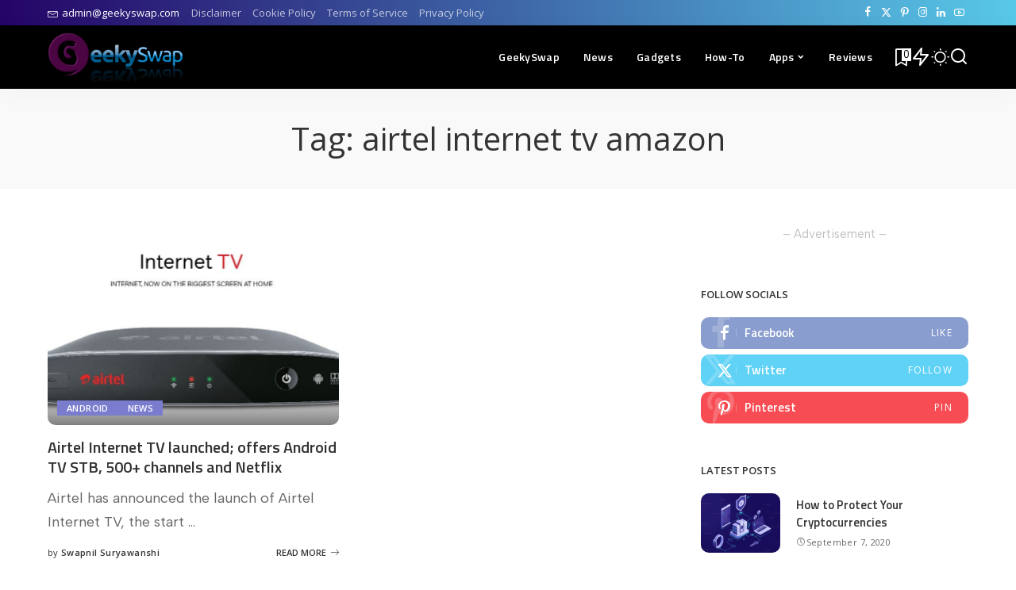

--- FILE ---
content_type: text/html; charset=UTF-8
request_url: https://geekyswap.com/tag/airtel-internet-tv-amazon/
body_size: 14563
content:
<!DOCTYPE html>
<html lang="en-US">
<head>
    <meta charset="UTF-8">
    <meta http-equiv="X-UA-Compatible" content="IE=edge">
    <meta name="viewport" content="width=device-width, initial-scale=1">
    <link rel="profile" href="https://gmpg.org/xfn/11">
	<title>airtel internet tv amazon &#8211; GeekySwap</title>
<meta name='robots' content='max-image-preview:large' />
	<style>img:is([sizes="auto" i], [sizes^="auto," i]) { contain-intrinsic-size: 3000px 1500px }</style>
	<script src="/cdn-cgi/scripts/7d0fa10a/cloudflare-static/rocket-loader.min.js" data-cf-settings="851d86801304b861421fe748-|49"></script><link rel="preload" as="style" onload="this.onload=null;this.rel='stylesheet'" href="https://fonts.googleapis.com/css?family=Albert+Sans%3A300%2C400%2C500%2C600%2C700%2C800%2C900%2C100italic%2C200italic%2C300italic%2C400italic%2C500italic%2C600italic%2C700italic%2C800italic%2C900italic%7COpen+Sans%3A400%2C600%2C%7CTitillium+Web%3A600%7CPoppins%3A400%2C400i%2C700%2C700i%7CQuicksand%3A400%2C500%2C600%2C700%7CMontserrat%3A400%2C500%2C600%2C700&amp;display=swap" crossorigin><noscript><link rel="stylesheet" href="https://fonts.googleapis.com/css?family=Albert+Sans%3A300%2C400%2C500%2C600%2C700%2C800%2C900%2C100italic%2C200italic%2C300italic%2C400italic%2C500italic%2C600italic%2C700italic%2C800italic%2C900italic%7COpen+Sans%3A400%2C600%2C%7CTitillium+Web%3A600%7CPoppins%3A400%2C400i%2C700%2C700i%7CQuicksand%3A400%2C500%2C600%2C700%7CMontserrat%3A400%2C500%2C600%2C700&amp;display=swap"></noscript><link rel="alternate" type="application/rss+xml" title="GeekySwap &raquo; Feed" href="https://geekyswap.com/feed/" />
<link rel="alternate" type="application/rss+xml" title="GeekySwap &raquo; Comments Feed" href="https://geekyswap.com/comments/feed/" />
<link rel="alternate" type="application/rss+xml" title="GeekySwap &raquo; airtel internet tv amazon Tag Feed" href="https://geekyswap.com/tag/airtel-internet-tv-amazon/feed/" />
<script type="application/ld+json">{"@context":"https://schema.org","@type":"Organization","legalName":"GeekySwap","url":"https://geekyswap.com/","logo":"https://geekyswap.com/wp-content/uploads/2017/03/geeky-swap-1.png","sameAs":["https://www.facebook.com/geekyswap","https://www.twitter.com/geekyswap","https://www.Instagram.com/geekyswap","https://pinterest.com/geekyswap/","https://www.youtube.com/c/geekyswap"]}</script>
<script type="851d86801304b861421fe748-text/javascript">
window._wpemojiSettings = {"baseUrl":"https:\/\/s.w.org\/images\/core\/emoji\/16.0.1\/72x72\/","ext":".png","svgUrl":"https:\/\/s.w.org\/images\/core\/emoji\/16.0.1\/svg\/","svgExt":".svg","source":{"concatemoji":"https:\/\/geekyswap.com\/wp-includes\/js\/wp-emoji-release.min.js?ver=6.8.3"}};
/*! This file is auto-generated */
!function(s,n){var o,i,e;function c(e){try{var t={supportTests:e,timestamp:(new Date).valueOf()};sessionStorage.setItem(o,JSON.stringify(t))}catch(e){}}function p(e,t,n){e.clearRect(0,0,e.canvas.width,e.canvas.height),e.fillText(t,0,0);var t=new Uint32Array(e.getImageData(0,0,e.canvas.width,e.canvas.height).data),a=(e.clearRect(0,0,e.canvas.width,e.canvas.height),e.fillText(n,0,0),new Uint32Array(e.getImageData(0,0,e.canvas.width,e.canvas.height).data));return t.every(function(e,t){return e===a[t]})}function u(e,t){e.clearRect(0,0,e.canvas.width,e.canvas.height),e.fillText(t,0,0);for(var n=e.getImageData(16,16,1,1),a=0;a<n.data.length;a++)if(0!==n.data[a])return!1;return!0}function f(e,t,n,a){switch(t){case"flag":return n(e,"\ud83c\udff3\ufe0f\u200d\u26a7\ufe0f","\ud83c\udff3\ufe0f\u200b\u26a7\ufe0f")?!1:!n(e,"\ud83c\udde8\ud83c\uddf6","\ud83c\udde8\u200b\ud83c\uddf6")&&!n(e,"\ud83c\udff4\udb40\udc67\udb40\udc62\udb40\udc65\udb40\udc6e\udb40\udc67\udb40\udc7f","\ud83c\udff4\u200b\udb40\udc67\u200b\udb40\udc62\u200b\udb40\udc65\u200b\udb40\udc6e\u200b\udb40\udc67\u200b\udb40\udc7f");case"emoji":return!a(e,"\ud83e\udedf")}return!1}function g(e,t,n,a){var r="undefined"!=typeof WorkerGlobalScope&&self instanceof WorkerGlobalScope?new OffscreenCanvas(300,150):s.createElement("canvas"),o=r.getContext("2d",{willReadFrequently:!0}),i=(o.textBaseline="top",o.font="600 32px Arial",{});return e.forEach(function(e){i[e]=t(o,e,n,a)}),i}function t(e){var t=s.createElement("script");t.src=e,t.defer=!0,s.head.appendChild(t)}"undefined"!=typeof Promise&&(o="wpEmojiSettingsSupports",i=["flag","emoji"],n.supports={everything:!0,everythingExceptFlag:!0},e=new Promise(function(e){s.addEventListener("DOMContentLoaded",e,{once:!0})}),new Promise(function(t){var n=function(){try{var e=JSON.parse(sessionStorage.getItem(o));if("object"==typeof e&&"number"==typeof e.timestamp&&(new Date).valueOf()<e.timestamp+604800&&"object"==typeof e.supportTests)return e.supportTests}catch(e){}return null}();if(!n){if("undefined"!=typeof Worker&&"undefined"!=typeof OffscreenCanvas&&"undefined"!=typeof URL&&URL.createObjectURL&&"undefined"!=typeof Blob)try{var e="postMessage("+g.toString()+"("+[JSON.stringify(i),f.toString(),p.toString(),u.toString()].join(",")+"));",a=new Blob([e],{type:"text/javascript"}),r=new Worker(URL.createObjectURL(a),{name:"wpTestEmojiSupports"});return void(r.onmessage=function(e){c(n=e.data),r.terminate(),t(n)})}catch(e){}c(n=g(i,f,p,u))}t(n)}).then(function(e){for(var t in e)n.supports[t]=e[t],n.supports.everything=n.supports.everything&&n.supports[t],"flag"!==t&&(n.supports.everythingExceptFlag=n.supports.everythingExceptFlag&&n.supports[t]);n.supports.everythingExceptFlag=n.supports.everythingExceptFlag&&!n.supports.flag,n.DOMReady=!1,n.readyCallback=function(){n.DOMReady=!0}}).then(function(){return e}).then(function(){var e;n.supports.everything||(n.readyCallback(),(e=n.source||{}).concatemoji?t(e.concatemoji):e.wpemoji&&e.twemoji&&(t(e.twemoji),t(e.wpemoji)))}))}((window,document),window._wpemojiSettings);
</script>
<style id='wp-emoji-styles-inline-css'>

	img.wp-smiley, img.emoji {
		display: inline !important;
		border: none !important;
		box-shadow: none !important;
		height: 1em !important;
		width: 1em !important;
		margin: 0 0.07em !important;
		vertical-align: -0.1em !important;
		background: none !important;
		padding: 0 !important;
	}
</style>
<link rel='stylesheet' id='wp-block-library-css' href='https://geekyswap.com/wp-includes/css/dist/block-library/style.min.css?ver=6.8.3' media='all' />
<style id='classic-theme-styles-inline-css'>
/*! This file is auto-generated */
.wp-block-button__link{color:#fff;background-color:#32373c;border-radius:9999px;box-shadow:none;text-decoration:none;padding:calc(.667em + 2px) calc(1.333em + 2px);font-size:1.125em}.wp-block-file__button{background:#32373c;color:#fff;text-decoration:none}
</style>
<style id='global-styles-inline-css'>
:root{--wp--preset--aspect-ratio--square: 1;--wp--preset--aspect-ratio--4-3: 4/3;--wp--preset--aspect-ratio--3-4: 3/4;--wp--preset--aspect-ratio--3-2: 3/2;--wp--preset--aspect-ratio--2-3: 2/3;--wp--preset--aspect-ratio--16-9: 16/9;--wp--preset--aspect-ratio--9-16: 9/16;--wp--preset--color--black: #000000;--wp--preset--color--cyan-bluish-gray: #abb8c3;--wp--preset--color--white: #ffffff;--wp--preset--color--pale-pink: #f78da7;--wp--preset--color--vivid-red: #cf2e2e;--wp--preset--color--luminous-vivid-orange: #ff6900;--wp--preset--color--luminous-vivid-amber: #fcb900;--wp--preset--color--light-green-cyan: #7bdcb5;--wp--preset--color--vivid-green-cyan: #00d084;--wp--preset--color--pale-cyan-blue: #8ed1fc;--wp--preset--color--vivid-cyan-blue: #0693e3;--wp--preset--color--vivid-purple: #9b51e0;--wp--preset--gradient--vivid-cyan-blue-to-vivid-purple: linear-gradient(135deg,rgba(6,147,227,1) 0%,rgb(155,81,224) 100%);--wp--preset--gradient--light-green-cyan-to-vivid-green-cyan: linear-gradient(135deg,rgb(122,220,180) 0%,rgb(0,208,130) 100%);--wp--preset--gradient--luminous-vivid-amber-to-luminous-vivid-orange: linear-gradient(135deg,rgba(252,185,0,1) 0%,rgba(255,105,0,1) 100%);--wp--preset--gradient--luminous-vivid-orange-to-vivid-red: linear-gradient(135deg,rgba(255,105,0,1) 0%,rgb(207,46,46) 100%);--wp--preset--gradient--very-light-gray-to-cyan-bluish-gray: linear-gradient(135deg,rgb(238,238,238) 0%,rgb(169,184,195) 100%);--wp--preset--gradient--cool-to-warm-spectrum: linear-gradient(135deg,rgb(74,234,220) 0%,rgb(151,120,209) 20%,rgb(207,42,186) 40%,rgb(238,44,130) 60%,rgb(251,105,98) 80%,rgb(254,248,76) 100%);--wp--preset--gradient--blush-light-purple: linear-gradient(135deg,rgb(255,206,236) 0%,rgb(152,150,240) 100%);--wp--preset--gradient--blush-bordeaux: linear-gradient(135deg,rgb(254,205,165) 0%,rgb(254,45,45) 50%,rgb(107,0,62) 100%);--wp--preset--gradient--luminous-dusk: linear-gradient(135deg,rgb(255,203,112) 0%,rgb(199,81,192) 50%,rgb(65,88,208) 100%);--wp--preset--gradient--pale-ocean: linear-gradient(135deg,rgb(255,245,203) 0%,rgb(182,227,212) 50%,rgb(51,167,181) 100%);--wp--preset--gradient--electric-grass: linear-gradient(135deg,rgb(202,248,128) 0%,rgb(113,206,126) 100%);--wp--preset--gradient--midnight: linear-gradient(135deg,rgb(2,3,129) 0%,rgb(40,116,252) 100%);--wp--preset--font-size--small: 13px;--wp--preset--font-size--medium: 20px;--wp--preset--font-size--large: 36px;--wp--preset--font-size--x-large: 42px;--wp--preset--spacing--20: 0.44rem;--wp--preset--spacing--30: 0.67rem;--wp--preset--spacing--40: 1rem;--wp--preset--spacing--50: 1.5rem;--wp--preset--spacing--60: 2.25rem;--wp--preset--spacing--70: 3.38rem;--wp--preset--spacing--80: 5.06rem;--wp--preset--shadow--natural: 6px 6px 9px rgba(0, 0, 0, 0.2);--wp--preset--shadow--deep: 12px 12px 50px rgba(0, 0, 0, 0.4);--wp--preset--shadow--sharp: 6px 6px 0px rgba(0, 0, 0, 0.2);--wp--preset--shadow--outlined: 6px 6px 0px -3px rgba(255, 255, 255, 1), 6px 6px rgba(0, 0, 0, 1);--wp--preset--shadow--crisp: 6px 6px 0px rgba(0, 0, 0, 1);}:where(.is-layout-flex){gap: 0.5em;}:where(.is-layout-grid){gap: 0.5em;}body .is-layout-flex{display: flex;}.is-layout-flex{flex-wrap: wrap;align-items: center;}.is-layout-flex > :is(*, div){margin: 0;}body .is-layout-grid{display: grid;}.is-layout-grid > :is(*, div){margin: 0;}:where(.wp-block-columns.is-layout-flex){gap: 2em;}:where(.wp-block-columns.is-layout-grid){gap: 2em;}:where(.wp-block-post-template.is-layout-flex){gap: 1.25em;}:where(.wp-block-post-template.is-layout-grid){gap: 1.25em;}.has-black-color{color: var(--wp--preset--color--black) !important;}.has-cyan-bluish-gray-color{color: var(--wp--preset--color--cyan-bluish-gray) !important;}.has-white-color{color: var(--wp--preset--color--white) !important;}.has-pale-pink-color{color: var(--wp--preset--color--pale-pink) !important;}.has-vivid-red-color{color: var(--wp--preset--color--vivid-red) !important;}.has-luminous-vivid-orange-color{color: var(--wp--preset--color--luminous-vivid-orange) !important;}.has-luminous-vivid-amber-color{color: var(--wp--preset--color--luminous-vivid-amber) !important;}.has-light-green-cyan-color{color: var(--wp--preset--color--light-green-cyan) !important;}.has-vivid-green-cyan-color{color: var(--wp--preset--color--vivid-green-cyan) !important;}.has-pale-cyan-blue-color{color: var(--wp--preset--color--pale-cyan-blue) !important;}.has-vivid-cyan-blue-color{color: var(--wp--preset--color--vivid-cyan-blue) !important;}.has-vivid-purple-color{color: var(--wp--preset--color--vivid-purple) !important;}.has-black-background-color{background-color: var(--wp--preset--color--black) !important;}.has-cyan-bluish-gray-background-color{background-color: var(--wp--preset--color--cyan-bluish-gray) !important;}.has-white-background-color{background-color: var(--wp--preset--color--white) !important;}.has-pale-pink-background-color{background-color: var(--wp--preset--color--pale-pink) !important;}.has-vivid-red-background-color{background-color: var(--wp--preset--color--vivid-red) !important;}.has-luminous-vivid-orange-background-color{background-color: var(--wp--preset--color--luminous-vivid-orange) !important;}.has-luminous-vivid-amber-background-color{background-color: var(--wp--preset--color--luminous-vivid-amber) !important;}.has-light-green-cyan-background-color{background-color: var(--wp--preset--color--light-green-cyan) !important;}.has-vivid-green-cyan-background-color{background-color: var(--wp--preset--color--vivid-green-cyan) !important;}.has-pale-cyan-blue-background-color{background-color: var(--wp--preset--color--pale-cyan-blue) !important;}.has-vivid-cyan-blue-background-color{background-color: var(--wp--preset--color--vivid-cyan-blue) !important;}.has-vivid-purple-background-color{background-color: var(--wp--preset--color--vivid-purple) !important;}.has-black-border-color{border-color: var(--wp--preset--color--black) !important;}.has-cyan-bluish-gray-border-color{border-color: var(--wp--preset--color--cyan-bluish-gray) !important;}.has-white-border-color{border-color: var(--wp--preset--color--white) !important;}.has-pale-pink-border-color{border-color: var(--wp--preset--color--pale-pink) !important;}.has-vivid-red-border-color{border-color: var(--wp--preset--color--vivid-red) !important;}.has-luminous-vivid-orange-border-color{border-color: var(--wp--preset--color--luminous-vivid-orange) !important;}.has-luminous-vivid-amber-border-color{border-color: var(--wp--preset--color--luminous-vivid-amber) !important;}.has-light-green-cyan-border-color{border-color: var(--wp--preset--color--light-green-cyan) !important;}.has-vivid-green-cyan-border-color{border-color: var(--wp--preset--color--vivid-green-cyan) !important;}.has-pale-cyan-blue-border-color{border-color: var(--wp--preset--color--pale-cyan-blue) !important;}.has-vivid-cyan-blue-border-color{border-color: var(--wp--preset--color--vivid-cyan-blue) !important;}.has-vivid-purple-border-color{border-color: var(--wp--preset--color--vivid-purple) !important;}.has-vivid-cyan-blue-to-vivid-purple-gradient-background{background: var(--wp--preset--gradient--vivid-cyan-blue-to-vivid-purple) !important;}.has-light-green-cyan-to-vivid-green-cyan-gradient-background{background: var(--wp--preset--gradient--light-green-cyan-to-vivid-green-cyan) !important;}.has-luminous-vivid-amber-to-luminous-vivid-orange-gradient-background{background: var(--wp--preset--gradient--luminous-vivid-amber-to-luminous-vivid-orange) !important;}.has-luminous-vivid-orange-to-vivid-red-gradient-background{background: var(--wp--preset--gradient--luminous-vivid-orange-to-vivid-red) !important;}.has-very-light-gray-to-cyan-bluish-gray-gradient-background{background: var(--wp--preset--gradient--very-light-gray-to-cyan-bluish-gray) !important;}.has-cool-to-warm-spectrum-gradient-background{background: var(--wp--preset--gradient--cool-to-warm-spectrum) !important;}.has-blush-light-purple-gradient-background{background: var(--wp--preset--gradient--blush-light-purple) !important;}.has-blush-bordeaux-gradient-background{background: var(--wp--preset--gradient--blush-bordeaux) !important;}.has-luminous-dusk-gradient-background{background: var(--wp--preset--gradient--luminous-dusk) !important;}.has-pale-ocean-gradient-background{background: var(--wp--preset--gradient--pale-ocean) !important;}.has-electric-grass-gradient-background{background: var(--wp--preset--gradient--electric-grass) !important;}.has-midnight-gradient-background{background: var(--wp--preset--gradient--midnight) !important;}.has-small-font-size{font-size: var(--wp--preset--font-size--small) !important;}.has-medium-font-size{font-size: var(--wp--preset--font-size--medium) !important;}.has-large-font-size{font-size: var(--wp--preset--font-size--large) !important;}.has-x-large-font-size{font-size: var(--wp--preset--font-size--x-large) !important;}
:where(.wp-block-post-template.is-layout-flex){gap: 1.25em;}:where(.wp-block-post-template.is-layout-grid){gap: 1.25em;}
:where(.wp-block-columns.is-layout-flex){gap: 2em;}:where(.wp-block-columns.is-layout-grid){gap: 2em;}
:root :where(.wp-block-pullquote){font-size: 1.5em;line-height: 1.6;}
</style>
<link rel='stylesheet' id='pixwell-elements-css' href='https://geekyswap.com/wp-content/plugins/pixwell-core/lib/pixwell-elements/public/style.css?ver=1.0' media='all' />

<link rel='stylesheet' id='pixwell-main-css' href='https://geekyswap.com/wp-content/themes/pixwell/assets/css/main.css?ver=11.6' media='all' />
<style id='pixwell-main-inline-css'>
html {font-family:Albert Sans,Arial, Helvetica, sans-serif;font-weight:400;font-size:18px;}h1, .h1 {font-family:Open Sans;font-weight:400;text-transform:none;color:#333333;}h2, .h2 {font-family:Open Sans;font-weight:600;color:#333333;}h3, .h3 {font-family:Titillium Web;font-weight:600;color:#333333;}h4, .h4 {font-family:Titillium Web;font-weight:600;color:#333333;}h5, .h5 {font-family:Titillium Web;font-weight:600;color:#333333;}h6, .h6 {font-family:Titillium Web;font-weight:600;color:#333333;}.single-tagline h6 {}.p-wrap .entry-summary, .twitter-content.entry-summary, .author-description, .rssSummary, .rb-sdesc {font-family:Albert Sans;font-weight:400;font-size:18px;}.p-cat-info {font-family:Open Sans;font-weight:600;text-transform:uppercase;font-size:11px;}.p-meta-info, .wp-block-latest-posts__post-date {font-family:Open Sans;font-weight:400;font-size:11px;}.meta-info-author.meta-info-el {font-family:Open Sans;font-weight:600;font-size:11px;}.breadcrumb {font-family:Open Sans;font-weight:600;font-size:12px;}.footer-menu-inner {font-family:Titillium Web;font-weight:600;font-size:12px;letter-spacing:0px;}.topbar-wrap {font-family:Open Sans;color:#ffffff;}.topbar-menu-wrap {}.main-menu > li > a, .off-canvas-menu > li > a {font-family:Titillium Web;font-weight:600;font-size:14px;}.main-menu .sub-menu:not(.sub-mega), .off-canvas-menu .sub-menu {}.is-logo-text .logo-title {}.block-title, .block-header .block-title {font-family:Open Sans;font-weight:600;font-size:18px;}.ajax-quick-filter, .block-view-more {font-family:Open Sans;font-weight:600;font-size:14px;}.widget-title, .widget .widget-title {font-family:Open Sans;font-weight:600;text-transform:uppercase;font-size:13px;}body .widget.widget_nav_menu .menu-item {}body.boxed {background-color : #fafafa;background-repeat : no-repeat;background-size : cover;background-attachment : fixed;background-position : center center;}.header-6 .banner-wrap {}.footer-wrap:before {background-color : #10181e;; content: ""; position: absolute; left: 0; top: 0; width: 100%; height: 100%;}.header-9 .banner-wrap { }.topline-wrap {height: 2px}.topbar-wrap {background-color: #240466;}.topbar-wrap { background-image: linear-gradient(90deg, #240466, #58c8e8); }.topbar-menu .sub-menu {background-color: #240466;background-image: linear-gradient(145deg, #240466, #58c8e8);}.navbar-inner {min-height: 80px;}.navbar-inner .logo-wrap img {max-height: 80px;}.main-menu > li > a {height: 80px;}.navbar-wrap:not(.transparent-navbar-wrap), #mobile-sticky-nav, #amp-navbar {background-color: #000000;background-image: linear-gradient(90deg, #000000, #000000);}[data-theme="dark"] .navbar-wrap:not(.transparent-navbar-wrap) {background-color: unset; background-image: unset;}.navbar-border-holder { border: none }.navbar-wrap:not(.transparent-navbar-wrap), #mobile-sticky-nav, #amp-navbar {color: #ffffff;}.fw-mega-cat.is-dark-text, .transparent-navbar-wrap .fw-mega-cat.is-dark-text .entry-title { color: #333; }.header-wrap .navbar-wrap:not(.transparent-navbar-wrap) .cart-counter, .header-wrap:not(.header-float) .navbar-wrap .rb-counter,.header-float .section-sticky .rb-counter {background-color: #ffffff;}.header-5 .btn-toggle-wrap, .header-5 .section-sticky .logo-wrap,.header-5 .main-menu > li > a, .header-5 .navbar-right {color: #ffffff;}.navbar-wrap .navbar-social a:hover {color: #ffffff;opacity: .7; }.header-wrap .navbar-wrap:not(.transparent-navbar-wrap) .rb-counter,.header-wrap:not(.header-float) .navbar-wrap .rb-counter { color: #000000; }.main-menu {--subnav-bg-from: #1d0044;--subnav-bg-to: #1d0044;--subnav-bg-to: #5700a3;}.main-menu .sub-menu:not(.mega-category) { color: #ffffff;}.main-menu > li.menu-item-has-children > .sub-menu:before {display: none;}[data-theme="dark"] .main-menu  {}[data-theme="dark"] .main-menu > li.menu-item-has-children > .sub-menu:before {}.mobile-nav-inner {}.off-canvas-header { background-image: url("https://export.themeruby.com/tf01/tech/wp-content/uploads/sites/3/2019/08/ls-bg.jpg")}.off-canvas-wrap, .amp-canvas-wrap { background-color: #031328 !important; }.navbar-border-holder {border-width: 2px; }:root {--g-color: #7a7dce}.review-info, .p-review-info{ background-color: #74c3f9}.review-el .review-stars, .average-stars i{ color: #74c3f9}.rb-gallery-popup.mfp-bg.mfp-ready.rb-popup-effect{ background-color: #10181e}.category .category-header .header-holder{ background-color: #10181e}.comment-content, .single-bottom-share a:nth-child(1) span, .single-bottom-share a:nth-child(2) span, p.logged-in-as, .rb-sdecs,.deal-module .deal-description, .author-description { font-size: 18; }.tipsy, .additional-meta, .sponsor-label, .sponsor-link, .entry-footer .tag-label,.box-nav .nav-label, .left-article-label, .share-label, .rss-date,.wp-block-latest-posts__post-date, .wp-block-latest-comments__comment-date,.image-caption, .wp-caption-text, .gallery-caption, .entry-content .wp-block-audio figcaption,.entry-content .wp-block-video figcaption, .entry-content .wp-block-image figcaption,.entry-content .wp-block-gallery .blocks-gallery-image figcaption,.entry-content .wp-block-gallery .blocks-gallery-item figcaption,.subscribe-content .desc, .follower-el .right-el, .author-job, .comment-metadata{ font-family: Open Sans; }.tipsy, .additional-meta, .sponsor-label, .entry-footer .tag-label,.box-nav .nav-label, .left-article-label, .share-label, .rss-date,.wp-block-latest-posts__post-date, .wp-block-latest-comments__comment-date,.image-caption, .wp-caption-text, .gallery-caption, .entry-content .wp-block-audio figcaption,.entry-content .wp-block-video figcaption, .entry-content .wp-block-image figcaption,.entry-content .wp-block-gallery .blocks-gallery-image figcaption,.entry-content .wp-block-gallery .blocks-gallery-item figcaption,.subscribe-content .desc, .follower-el .right-el, .author-job, .comment-metadata{ font-weight: 400; }.tipsy, .additional-meta, .sponsor-label, .sponsor-link, .entry-footer .tag-label,.box-nav .nav-label, .left-article-label, .share-label, .rss-date,.wp-block-latest-posts__post-date, .wp-block-latest-comments__comment-date,.subscribe-content .desc, .author-job{ font-size: 11px; }.image-caption, .wp-caption-text, .gallery-caption, .entry-content .wp-block-audio figcaption,.entry-content .wp-block-video figcaption, .entry-content .wp-block-image figcaption,.entry-content .wp-block-gallery .blocks-gallery-image figcaption,.entry-content .wp-block-gallery .blocks-gallery-item figcaption,.comment-metadata, .follower-el .right-el{ font-size: 12px; }.sponsor-link{ font-family: Open Sans; }.sponsor-link{ font-weight: 600; }.entry-footer a, .tagcloud a, .entry-footer .source, .entry-footer .via-el{ font-family: Open Sans; }.entry-footer a, .tagcloud a, .entry-footer .source, .entry-footer .via-el{ font-weight: 600; }.entry-footer a, .tagcloud a, .entry-footer .source, .entry-footer .via-el{ font-size: 11px !important; }.entry-footer a, .tagcloud a, .entry-footer .source, .entry-footer .via-el{ text-transform: uppercase; }.p-link, .rb-cookie .cookie-accept, a.comment-reply-link, .comment-list .comment-reply-title small a,.banner-btn a, .headerstrip-btn a, input[type="submit"], button, .pagination-wrap, .cta-btn, .rb-btn{ font-family: Open Sans; }.p-link, .rb-cookie .cookie-accept, a.comment-reply-link, .comment-list .comment-reply-title small a,.banner-btn a, .headerstrip-btn a, input[type="submit"], button, .pagination-wrap, .cta-btn, .rb-btn{ font-weight: 600; }.p-link, .rb-cookie .cookie-accept, a.comment-reply-link, .comment-list .comment-reply-title small a,.banner-btn a, .headerstrip-btn a, input[type="submit"], button, .pagination-wrap, .rb-btn{ font-size: 11px; }select, textarea, input[type="text"], input[type="tel"], input[type="email"], input[type="url"],input[type="search"], input[type="number"]{ font-family: Open Sans; }select, textarea, input[type="text"], input[type="tel"], input[type="email"], input[type="url"],input[type="search"], input[type="number"]{ font-weight: 400; }.widget_recent_comments .recentcomments > a:last-child,.wp-block-latest-comments__comment-link, .wp-block-latest-posts__list a,.widget_recent_entries li, .wp-block-quote *:not(cite), blockquote *:not(cite), .widget_rss li,.wp-block-latest-posts li, .wp-block-latest-comments__comment-link{ font-family: Open Sans; }.widget_recent_comments .recentcomments > a:last-child,.wp-block-latest-comments__comment-link, .wp-block-latest-posts__list a,.widget_recent_entries li, .wp-block-quote *:not(cite), blockquote *:not(cite), .widget_rss li,.wp-block-latest-posts li, .wp-block-latest-comments__comment-link{ font-weight: 400; }@media only screen and (max-width: 767px) {.entry-content { font-size: .90rem; }.p-wrap .entry-summary, .twitter-content.entry-summary, .element-desc, .subscribe-description, .rb-sdecs,.copyright-inner > *, .summary-content, .pros-cons-wrap ul li,.gallery-popup-content .image-popup-description > *{ font-size: .76rem; }}@media only screen and (max-width: 991px) {.block-header-2 .block-title, .block-header-5 .block-title { font-size: 15px; }}@media only screen and (max-width: 767px) {.block-header-2 .block-title, .block-header-5 .block-title { font-size: 13px; }}h1, .h1, h1.single-title {font-size: 40px; }h2, .h2 {font-size: 26px; }h3, .h3 {font-size: 20px; }h4, .h4 {font-size: 17px; }h5, .h5 {font-size: 16px; }h6, .h6 {font-size: 15px; }@media only screen and (max-width: 1024px) {}@media only screen and (max-width: 991px) {}@media only screen and (max-width: 767px) {h1, .h1, h1.single-title {font-size: 20px; }h2, .h2 {font-size: 18px; }h3, .h3 {font-size: 16px; }h4, .h4 {font-size: 16px; }h5, .h5 {font-size: 15px; }h6, .h6 {font-size: 14px; }.block-title, .block-header .block-title {font-size: 12px !important; }.widget-title {font-size: 10px !important; }}
</style>
<link rel='stylesheet' id='pixwell-style-css' href='https://geekyswap.com/wp-content/themes/pixwell/style.css?ver=11.6' media='all' />
<style id='akismet-widget-style-inline-css'>

			.a-stats {
				--akismet-color-mid-green: #357b49;
				--akismet-color-white: #fff;
				--akismet-color-light-grey: #f6f7f7;

				max-width: 350px;
				width: auto;
			}

			.a-stats * {
				all: unset;
				box-sizing: border-box;
			}

			.a-stats strong {
				font-weight: 600;
			}

			.a-stats a.a-stats__link,
			.a-stats a.a-stats__link:visited,
			.a-stats a.a-stats__link:active {
				background: var(--akismet-color-mid-green);
				border: none;
				box-shadow: none;
				border-radius: 8px;
				color: var(--akismet-color-white);
				cursor: pointer;
				display: block;
				font-family: -apple-system, BlinkMacSystemFont, 'Segoe UI', 'Roboto', 'Oxygen-Sans', 'Ubuntu', 'Cantarell', 'Helvetica Neue', sans-serif;
				font-weight: 500;
				padding: 12px;
				text-align: center;
				text-decoration: none;
				transition: all 0.2s ease;
			}

			/* Extra specificity to deal with TwentyTwentyOne focus style */
			.widget .a-stats a.a-stats__link:focus {
				background: var(--akismet-color-mid-green);
				color: var(--akismet-color-white);
				text-decoration: none;
			}

			.a-stats a.a-stats__link:hover {
				filter: brightness(110%);
				box-shadow: 0 4px 12px rgba(0, 0, 0, 0.06), 0 0 2px rgba(0, 0, 0, 0.16);
			}

			.a-stats .count {
				color: var(--akismet-color-white);
				display: block;
				font-size: 1.5em;
				line-height: 1.4;
				padding: 0 13px;
				white-space: nowrap;
			}
		
</style>
<!--[if lt IE 9]>
<script src="https://geekyswap.com/wp-content/themes/pixwell/assets/js/html5shiv.min.js?ver=3.7.3" id="html5-js"></script>
<![endif]-->
<script src="https://geekyswap.com/wp-includes/js/jquery/jquery.min.js?ver=3.7.1" id="jquery-core-js" type="851d86801304b861421fe748-text/javascript"></script>
<script src="https://geekyswap.com/wp-includes/js/jquery/jquery-migrate.min.js?ver=3.4.1" id="jquery-migrate-js" type="851d86801304b861421fe748-text/javascript"></script>
<link rel="preload" href="https://geekyswap.com/wp-content/themes/pixwell/assets/fonts/ruby-icon.woff2?v=10.7" as="font" type="font/woff2" crossorigin="anonymous"><link rel="https://api.w.org/" href="https://geekyswap.com/wp-json/" /><link rel="alternate" title="JSON" type="application/json" href="https://geekyswap.com/wp-json/wp/v2/tags/72" /><link rel="EditURI" type="application/rsd+xml" title="RSD" href="https://geekyswap.com/xmlrpc.php?rsd" />
<meta name="generator" content="WordPress 6.8.3" />
<script type="application/ld+json">{"@context":"https://schema.org","@type":"WebSite","@id":"https://geekyswap.com/#website","url":"https://geekyswap.com/","name":"GeekySwap","potentialAction":{"@type":"SearchAction","target":"https://geekyswap.com/?s={search_term_string}","query-input":"required name=search_term_string"}}</script>
<meta name="generator" content="Elementor 3.29.2; features: additional_custom_breakpoints, e_local_google_fonts; settings: css_print_method-external, google_font-enabled, font_display-swap">
			<style>
				.e-con.e-parent:nth-of-type(n+4):not(.e-lazyloaded):not(.e-no-lazyload),
				.e-con.e-parent:nth-of-type(n+4):not(.e-lazyloaded):not(.e-no-lazyload) * {
					background-image: none !important;
				}
				@media screen and (max-height: 1024px) {
					.e-con.e-parent:nth-of-type(n+3):not(.e-lazyloaded):not(.e-no-lazyload),
					.e-con.e-parent:nth-of-type(n+3):not(.e-lazyloaded):not(.e-no-lazyload) * {
						background-image: none !important;
					}
				}
				@media screen and (max-height: 640px) {
					.e-con.e-parent:nth-of-type(n+2):not(.e-lazyloaded):not(.e-no-lazyload),
					.e-con.e-parent:nth-of-type(n+2):not(.e-lazyloaded):not(.e-no-lazyload) * {
						background-image: none !important;
					}
				}
			</style>
			<!-- There is no amphtml version available for this URL. -->			<meta property="og:title" content="airtel internet tv amazon &#8211; GeekySwap"/>
			<meta property="og:url" content="https://geekyswap.com/tag/airtel-internet-tv-amazon"/>
			<meta property="og:site_name" content="GeekySwap"/>
						<link rel="icon" href="https://geekyswap.com/wp-content/uploads/2017/03/cropped-RE-32x32.png" sizes="32x32" />
<link rel="icon" href="https://geekyswap.com/wp-content/uploads/2017/03/cropped-RE-192x192.png" sizes="192x192" />
<link rel="apple-touch-icon" href="https://geekyswap.com/wp-content/uploads/2017/03/cropped-RE-180x180.png" />
<meta name="msapplication-TileImage" content="https://geekyswap.com/wp-content/uploads/2017/03/cropped-RE-270x270.png" />
</head>
<body class="archive tag tag-airtel-internet-tv-amazon tag-72 wp-embed-responsive wp-theme-pixwell elementor-default elementor-kit-2252 sticky-nav smart-sticky off-canvas-light is-tooltips is-backtop block-header-4 w-header-1 cat-icon-radius ele-round feat-round is-parallax-feat is-fmask mh-p-link mh-p-excerpt is-cmode" data-theme="default">
<div id="site" class="site">
			<aside id="off-canvas-section" class="off-canvas-wrap dark-style is-hidden">
			<div class="close-panel-wrap tooltips-n">
				<a href="#" id="off-canvas-close-btn" aria-label="Close Panel"><i class="btn-close"></i></a>
			</div>
			<div class="off-canvas-holder">
									<div class="off-canvas-header is-light-text">
						<div class="header-inner">
															<a href="https://geekyswap.com/" class="off-canvas-logo">
									<img loading="lazy" loading="lazy" decoding="async" src="https://geekyswap.com/wp-content/uploads/2021/02/geeky-swap-300x120.png.png" alt="GeekySwap" height="120" width="257" loading="lazy" decoding="async">
								</a>
														<aside class="inner-bottom">
																	<div class="off-canvas-social">
										<a class="social-link-facebook" title="Facebook" aria-label="Facebook" href="https://www.facebook.com/geekyswap" target="_blank" rel="noopener nofollow"><i class="rbi rbi-facebook" aria-hidden="true"></i></a><a class="social-link-twitter" title="Twitter" aria-label="Twitter" href="https://www.twitter.com/geekyswap" target="_blank" rel="noopener nofollow"><i class="rbi rbi-x-twitter" aria-hidden="true"></i></a><a class="social-link-pinterest" title="Pinterest" aria-label="Pinterest" href="https://pinterest.com/geekyswap/" target="_blank" rel="noopener nofollow"><i class="rbi rbi-pinterest-i" aria-hidden="true"></i></a><a class="social-link-instagram" title="Instagram" aria-label="Instagram" href="https://www.Instagram.com/geekyswap" target="_blank" rel="noopener nofollow"><i class="rbi rbi-instagram" aria-hidden="true"></i></a><a class="social-link-linkedin" title="LinkedIn" aria-label="LinkedIn" href="#" target="_blank" rel="noopener nofollow"><i class="rbi rbi-linkedin" aria-hidden="true"></i></a><a class="social-link-youtube" title="YouTube" aria-label="YouTube" href="https://www.youtube.com/c/geekyswap" target="_blank" rel="noopener nofollow"><i class="rbi rbi-youtube-o" aria-hidden="true"></i></a>									</div>
																	<div class="inner-bottom-right">
										<aside class="bookmark-section">
	<a class="bookmark-link" href="https://geekyswap.com/my-bookmarks/" title="Bookmarks" aria-label="Bookmarks">
		<span class="bookmark-icon"><i class="rbi rbi-bookmark-o"></i><span class="bookmark-counter rb-counter">0</span></span>
	</a>
</aside>									</div>
															</aside>
						</div>
					</div>
								<div class="off-canvas-inner is-light-text">
					<div id="off-canvas-nav" class="off-canvas-nav">
						<ul id="off-canvas-menu" class="off-canvas-menu rb-menu is-clicked"><li id="menu-item-1952" class="menu-item menu-item-type-custom menu-item-object-custom menu-item-home menu-item-1952"><a href="https://geekyswap.com/"><span>GeekySwap</span></a></li>
<li id="menu-item-1950" class="menu-item menu-item-type-taxonomy menu-item-object-category menu-item-1950"><a href="https://geekyswap.com/topics/news/"><span>News</span></a></li>
<li id="menu-item-1948" class="menu-item menu-item-type-taxonomy menu-item-object-category menu-item-1948"><a href="https://geekyswap.com/topics/gadgets/"><span>Gadgets</span></a></li>
<li id="menu-item-1949" class="menu-item menu-item-type-taxonomy menu-item-object-category menu-item-1949"><a href="https://geekyswap.com/topics/how-to/"><span>How-To</span></a></li>
<li id="menu-item-2111" class="menu-item menu-item-type-taxonomy menu-item-object-category menu-item-has-children menu-item-2111"><a href="https://geekyswap.com/topics/apps/"><span>Apps</span></a>
<ul class="sub-menu">
	<li id="menu-item-2112" class="menu-item menu-item-type-taxonomy menu-item-object-category menu-item-2112"><a href="https://geekyswap.com/topics/apps/android/"><span>Android</span></a></li>
	<li id="menu-item-2113" class="menu-item menu-item-type-taxonomy menu-item-object-category menu-item-2113"><a href="https://geekyswap.com/topics/apps/ios/"><span>iOS</span></a></li>
</ul>
</li>
<li id="menu-item-1951" class="menu-item menu-item-type-taxonomy menu-item-object-category menu-item-1951"><a href="https://geekyswap.com/topics/reviews/"><span>Reviews</span></a></li>
</ul>					</div>
									</div>
			</div>
		</aside>
		    <div class="site-outer">
        <div class="site-mask"></div>
		<div class="topbar-wrap is-light-text">
	<div class="rbc-container">
		<div class="topbar-inner rb-m20-gutter">
			<div class="topbar-left">
								<aside class="topbar-info">
																			<span class="info-email"><i class="rbi rbi-envelope" aria-hidden="true"></i><a href="/cdn-cgi/l/email-protection" class="__cf_email__" data-cfemail="b0d1d4ddd9def0d7d5d5dbc9c3c7d1c09ed3dfdd">[email&#160;protected]</a></span>
																		</aside>
									<nav id="topbar-navigation" class="topbar-menu-wrap">
						<div class="menu-main-container"><ul id="topbar-menu" class="topbar-menu rb-menu"><li id="menu-item-1009" class="menu-item menu-item-type-post_type menu-item-object-page menu-item-1009"><a href="https://geekyswap.com/disclaimer/"><span>Disclaimer</span></a></li>
<li id="menu-item-2108" class="menu-item menu-item-type-post_type menu-item-object-page menu-item-2108"><a href="https://geekyswap.com/cookie-policy/"><span>Cookie Policy</span></a></li>
<li id="menu-item-2109" class="menu-item menu-item-type-post_type menu-item-object-page menu-item-2109"><a href="https://geekyswap.com/terms-of-service/"><span>Terms of Service</span></a></li>
<li id="menu-item-2110" class="menu-item menu-item-type-post_type menu-item-object-page menu-item-2110"><a href="https://geekyswap.com/privacy-policy/"><span>Privacy Policy</span></a></li>
</ul></div>					</nav>
							</div>
			<div class="topbar-right">
									<div class="topbar-social tooltips-n">
						<a class="social-link-facebook" title="Facebook" aria-label="Facebook" href="https://www.facebook.com/geekyswap" target="_blank" rel="noopener nofollow"><i class="rbi rbi-facebook" aria-hidden="true"></i></a><a class="social-link-twitter" title="Twitter" aria-label="Twitter" href="https://www.twitter.com/geekyswap" target="_blank" rel="noopener nofollow"><i class="rbi rbi-x-twitter" aria-hidden="true"></i></a><a class="social-link-pinterest" title="Pinterest" aria-label="Pinterest" href="https://pinterest.com/geekyswap/" target="_blank" rel="noopener nofollow"><i class="rbi rbi-pinterest-i" aria-hidden="true"></i></a><a class="social-link-instagram" title="Instagram" aria-label="Instagram" href="https://www.Instagram.com/geekyswap" target="_blank" rel="noopener nofollow"><i class="rbi rbi-instagram" aria-hidden="true"></i></a><a class="social-link-linkedin" title="LinkedIn" aria-label="LinkedIn" href="#" target="_blank" rel="noopener nofollow"><i class="rbi rbi-linkedin" aria-hidden="true"></i></a><a class="social-link-youtube" title="YouTube" aria-label="YouTube" href="https://www.youtube.com/c/geekyswap" target="_blank" rel="noopener nofollow"><i class="rbi rbi-youtube-o" aria-hidden="true"></i></a>					</div>
							</div>
		</div>
	</div>
</div><header id="site-header" class="header-wrap header-2">
	<div class="navbar-outer">
		<div class="navbar-wrap">
				<aside id="mobile-navbar" class="mobile-navbar">
		<div class="mobile-nav-inner rb-p20-gutter">
							<div class="m-nav-left">
					<a href="#" class="off-canvas-trigger btn-toggle-wrap desktop-disabled btn-toggle-light" aria-label="menu trigger"><span class="btn-toggle"><span class="off-canvas-toggle"><span class="icon-toggle"></span></span></span></a>

				</div>
				<div class="m-nav-centered">
					<aside class="logo-mobile-wrap is-logo-image">
	<a href="https://geekyswap.com/" class="logo-mobile">
		<img decoding="async"  height="120" width="257" src="https://geekyswap.com/wp-content/uploads/2021/02/geeky-swap-300x120.png.png" alt="GeekySwap">
			</a>
</aside>				</div>
				<div class="m-nav-right">
															    <aside class="header-dark-mode">
        <span class="dark-mode-toggle">
            <span class="mode-icons">
                <span class="dark-mode-icon mode-icon-dark"><i class="rbi rbi-moon"></i></span>
                <span class="dark-mode-icon mode-icon-default"><i class="rbi rbi-sun"></i></span>
            </span>
        </span>
    </aside>
						<div class="mobile-search">
			<a href="#" title="Search" aria-label="Search" class="search-icon nav-search-link"><i class="rbi rbi-search-alt" aria-hidden="true"></i></a>
		<div class="navbar-search-popup header-lightbox">
			<div class="navbar-search-form"><form role="search" method="get" class="search-form" action="https://geekyswap.com/">
				<label>
					<span class="screen-reader-text">Search for:</span>
					<input type="search" class="search-field" placeholder="Search &hellip;" value="" name="s" />
				</label>
				<input type="submit" class="search-submit" value="Search" />
			</form></div>
		</div>
	</div>
									</div>
					</div>
	</aside>
	<aside id="mobile-sticky-nav" class="mobile-sticky-nav">
		<div class="mobile-navbar mobile-sticky-inner">
			<div class="mobile-nav-inner rb-p20-gutter">
									<div class="m-nav-left">
						<a href="#" class="off-canvas-trigger btn-toggle-wrap desktop-disabled btn-toggle-light" aria-label="menu trigger"><span class="btn-toggle"><span class="off-canvas-toggle"><span class="icon-toggle"></span></span></span></a>

					</div>
					<div class="m-nav-centered">
						<aside class="logo-mobile-wrap is-logo-image">
	<a href="https://geekyswap.com/" class="logo-mobile">
		<img decoding="async"  height="120" width="257" src="https://geekyswap.com/wp-content/uploads/2021/02/geeky-swap-300x120.png.png" alt="GeekySwap">
			</a>
</aside>					</div>
					<div class="m-nav-right">
																		    <aside class="header-dark-mode">
        <span class="dark-mode-toggle">
            <span class="mode-icons">
                <span class="dark-mode-icon mode-icon-dark"><i class="rbi rbi-moon"></i></span>
                <span class="dark-mode-icon mode-icon-default"><i class="rbi rbi-sun"></i></span>
            </span>
        </span>
    </aside>
							<div class="mobile-search">
			<a href="#" title="Search" aria-label="Search" class="search-icon nav-search-link"><i class="rbi rbi-search-alt" aria-hidden="true"></i></a>
		<div class="navbar-search-popup header-lightbox">
			<div class="navbar-search-form"><form role="search" method="get" class="search-form" action="https://geekyswap.com/">
				<label>
					<span class="screen-reader-text">Search for:</span>
					<input type="search" class="search-field" placeholder="Search &hellip;" value="" name="s" />
				</label>
				<input type="submit" class="search-submit" value="Search" />
			</form></div>
		</div>
	</div>
											</div>
							</div>
		</div>
	</aside>
			<div class="rbc-container navbar-holder is-main-nav">
				<div class="navbar-inner rb-m20-gutter">
					<div class="navbar-left">
						<a href="#" class="off-canvas-trigger btn-toggle-wrap desktop-disabled btn-toggle-light" aria-label="menu trigger"><span class="btn-toggle"><span class="off-canvas-toggle"><span class="icon-toggle"></span></span></span></a>

						<div class="logo-wrap is-logo-image site-branding">
	<a href="https://geekyswap.com/" class="logo" title="GeekySwap">
					<img fetchpriority="high" decoding="async" class="logo-default logo-retina"  height="400" width="860" src="https://geekyswap.com/wp-content/uploads/2017/03/geeky-swap-1.png" srcset="https://geekyswap.com/wp-content/uploads/2017/03/geeky-swap-1.png 1x, https://geekyswap.com/wp-content/uploads/2017/03/geeky-swap-1.png 2x" alt="GeekySwap">
						</a>
	</div>					</div>
					<div class="navbar-right-outer">
						<nav id="site-navigation" class="main-menu-wrap" aria-label="main menu">
	<ul id="main-menu" class="main-menu rb-menu" itemscope itemtype="https://www.schema.org/SiteNavigationElement"><li class="menu-item menu-item-type-custom menu-item-object-custom menu-item-home menu-item-1952" itemprop="name"><a href="https://geekyswap.com/" itemprop="url"><span>GeekySwap</span></a></li><li class="menu-item menu-item-type-taxonomy menu-item-object-category menu-item-1950" itemprop="name"><a href="https://geekyswap.com/topics/news/" itemprop="url"><span>News</span></a></li><li class="menu-item menu-item-type-taxonomy menu-item-object-category menu-item-1948" itemprop="name"><a href="https://geekyswap.com/topics/gadgets/" itemprop="url"><span>Gadgets</span></a></li><li class="menu-item menu-item-type-taxonomy menu-item-object-category menu-item-1949" itemprop="name"><a href="https://geekyswap.com/topics/how-to/" itemprop="url"><span>How-To</span></a></li><li class="menu-item menu-item-type-taxonomy menu-item-object-category menu-item-has-children menu-item-2111" itemprop="name"><a href="https://geekyswap.com/topics/apps/" itemprop="url"><span>Apps</span></a>
<ul class="sub-menu">
	<li class="menu-item menu-item-type-taxonomy menu-item-object-category menu-item-2112" itemprop="name"><a href="https://geekyswap.com/topics/apps/android/" itemprop="url"><span>Android</span></a></li>	<li class="menu-item menu-item-type-taxonomy menu-item-object-category menu-item-2113" itemprop="name"><a href="https://geekyswap.com/topics/apps/ios/" itemprop="url"><span>iOS</span></a></li></ul>
</li><li class="menu-item menu-item-type-taxonomy menu-item-object-category menu-item-1951" itemprop="name"><a href="https://geekyswap.com/topics/reviews/" itemprop="url"><span>Reviews</span></a></li></ul></nav>						<div class="navbar-right">
														<aside class="bookmark-section tooltips-n">
    <a class="bookmark-link" href="https://geekyswap.com/my-bookmarks/" title="Bookmarks" aria-label="Bookmarks">
        <span class="bookmark-icon"><i class="rbi rbi-bookmark-o"></i><span class="bookmark-counter rb-counter">0</span></span>
    </a>
</aside>							<aside class="trending-section is-hover">
	<span class="trend-icon"><i class="rbi rbi-zap" aria-hidden="true"></i></span>
	<div class="trend-lightbox header-lightbox">
		<h6 class="trend-header h4">Trending Now</h6>
		<div class="trend-content">
					<div class="p-wrap p-list p-list-4 post-533 no-avatar">
							<div class="col-left">
					<div class="p-feat">
								<a class="p-flink" href="https://geekyswap.com/how-to-update-whatsapp-status-like-a-pro/" aria-label="How To Update WhatsApp Status Like a Pro">
			<span class="rb-iwrap pc-75"><img width="280" height="118" src="https://geekyswap.com/wp-content/uploads/2017/04/was5.jpg" class="attachment-pixwell_280x210 size-pixwell_280x210 wp-post-image" alt="WhatsApp Status" decoding="async" /></span> </a>
							</div>
				</div>
						<div class="col-right">
				<div class="p-header"><h4 class="entry-title h6">		<a class="p-url" href="https://geekyswap.com/how-to-update-whatsapp-status-like-a-pro/" rel="bookmark">How To Update WhatsApp Status Like a Pro</a>
		</h4></div>
				<div class="p-footer">
					<aside class="p-meta-info">		<span class="meta-info-el meta-info-date">
			<i class="rbi rbi-clock"></i>							<abbr class="date published" title="2017-04-13T10:19:14+05:30">April 13, 2017</abbr>
					</span>
		</aside>				</div>
			</div>
		</div>
				<div class="p-wrap p-list p-list-4 post-306 no-avatar">
							<div class="col-left">
					<div class="p-feat">
								<a class="p-flink" href="https://geekyswap.com/how-to-turn-your-android-device-into-mac-os/" aria-label="How To Turn Your Android Device Into Mac OS">
			<span class="rb-iwrap pc-75"><img loading="lazy" width="280" height="158" src="https://geekyswap.com/wp-content/uploads/2017/03/Turn-Your-Android-Device-Just-Like-Mac-OS-1.jpg" class="attachment-pixwell_280x210 size-pixwell_280x210 wp-post-image" alt="" decoding="async" /></span> </a>
							</div>
				</div>
						<div class="col-right">
				<div class="p-header"><h4 class="entry-title h6">		<a class="p-url" href="https://geekyswap.com/how-to-turn-your-android-device-into-mac-os/" rel="bookmark">How To Turn Your Android Device Into Mac OS</a>
		</h4></div>
				<div class="p-footer">
					<aside class="p-meta-info">		<span class="meta-info-el meta-info-date">
			<i class="rbi rbi-clock"></i>							<abbr class="date published" title="2016-11-01T18:24:00+05:30">November 1, 2016</abbr>
					</span>
		</aside>				</div>
			</div>
		</div>
				<div class="p-wrap p-list p-list-4 post-309 no-avatar">
							<div class="col-left">
					<div class="p-feat">
								<a class="p-flink" href="https://geekyswap.com/the-xiaomi-mi-note-2-launched/" aria-label="The Xiaomi Mi Note 2 Launched">
			<span class="rb-iwrap pc-75"><img loading="lazy" width="280" height="140" src="https://geekyswap.com/wp-content/uploads/2017/03/141919pdcdcsp00middxp4.jpg.thumb_.jpg" class="attachment-pixwell_280x210 size-pixwell_280x210 wp-post-image" alt="" decoding="async" /></span> </a>
							</div>
				</div>
						<div class="col-right">
				<div class="p-header"><h4 class="entry-title h6">		<a class="p-url" href="https://geekyswap.com/the-xiaomi-mi-note-2-launched/" rel="bookmark">The Xiaomi Mi Note 2 Launched</a>
		</h4></div>
				<div class="p-footer">
					<aside class="p-meta-info">		<span class="meta-info-el meta-info-date">
			<i class="rbi rbi-clock"></i>							<abbr class="date published" title="2016-10-25T17:30:00+05:30">October 25, 2016</abbr>
					</span>
		</aside>				</div>
			</div>
		</div>
				<div class="p-wrap p-list p-list-4 post-312 no-avatar">
							<div class="col-left">
					<div class="p-feat">
								<a class="p-flink" href="https://geekyswap.com/cyanogenmod-14-custom-rom-with-android-nougat-review/" aria-label="CyanogenMod 14 Custom Rom With Android Nougat Review!">
			<span class="rb-iwrap pc-75"><img loading="lazy" width="280" height="158" src="https://geekyswap.com/wp-content/uploads/2017/03/223255gzvlbf008l5uapp1.jpg.thumb_.jpg" class="attachment-pixwell_280x210 size-pixwell_280x210 wp-post-image" alt="" decoding="async" /></span> </a>
							</div>
				</div>
						<div class="col-right">
				<div class="p-header"><h4 class="entry-title h6">		<a class="p-url" href="https://geekyswap.com/cyanogenmod-14-custom-rom-with-android-nougat-review/" rel="bookmark">CyanogenMod 14 Custom Rom With Android Nougat Review!</a>
		</h4></div>
				<div class="p-footer">
					<aside class="p-meta-info">		<span class="meta-info-el meta-info-date">
			<i class="rbi rbi-clock"></i>							<abbr class="date published" title="2016-10-18T17:55:00+05:30">October 18, 2016</abbr>
					</span>
		</aside>				</div>
			</div>
		</div>
				</div>
	</div>
</aside>							                                <aside class="header-dark-mode">
        <span class="dark-mode-toggle">
            <span class="mode-icons">
                <span class="dark-mode-icon mode-icon-dark"><i class="rbi rbi-moon"></i></span>
                <span class="dark-mode-icon mode-icon-default"><i class="rbi rbi-sun"></i></span>
            </span>
        </span>
    </aside>
								<aside class="navbar-search nav-search-live">
	<a href="#" aria-label="Search" class="nav-search-link search-icon"><i class="rbi rbi-search-alt" aria-hidden="true"></i></a>
	<div class="navbar-search-popup header-lightbox">
		<div class="navbar-search-form"><form role="search" method="get" class="search-form" action="https://geekyswap.com/">
				<label>
					<span class="screen-reader-text">Search for:</span>
					<input type="search" class="search-field" placeholder="Search &hellip;" value="" name="s" />
				</label>
				<input type="submit" class="search-submit" value="Search" />
			</form></div>
		<div class="load-animation live-search-animation"></div>
					<div class="navbar-search-response"></div>
			</div>
</aside>
													</div>
					</div>
				</div>
			</div>
		</div>
	</div>
	<aside id="sticky-nav" class="section-sticky-holder">
	<div class="section-sticky">
		<div class="navbar-wrap">
			<div class="rbc-container navbar-holder">
				<div class="navbar-inner rb-m20-gutter">
					<div class="navbar-left">
						<a href="#" class="off-canvas-trigger btn-toggle-wrap desktop-disabled btn-toggle-light" aria-label="menu trigger"><span class="btn-toggle"><span class="off-canvas-toggle"><span class="icon-toggle"></span></span></span></a>

						<div class="logo-wrap is-logo-image site-branding">
	<a href="https://geekyswap.com/" class="logo" title="GeekySwap">
					<img loading="lazy" decoding="async" loading="lazy" class="logo-default logo-retina"  height="140" width="300" src="https://geekyswap.com/wp-content/uploads/2018/01/geeky-swap-2-300x140.png" srcset="https://geekyswap.com/wp-content/uploads/2018/01/geeky-swap-2-300x140.png 1x, https://geekyswap.com/wp-content/uploads/2018/01/geeky-swap-2-300x140.png 2x" alt="GeekySwap">
						</a>
</div>						<aside class="main-menu-wrap">
	<ul id="sticky-menu" class="main-menu rb-menu"><li class="menu-item menu-item-type-custom menu-item-object-custom menu-item-home menu-item-1952"><a href="https://geekyswap.com/"><span>GeekySwap</span></a></li><li class="menu-item menu-item-type-taxonomy menu-item-object-category menu-item-1950"><a href="https://geekyswap.com/topics/news/"><span>News</span></a></li><li class="menu-item menu-item-type-taxonomy menu-item-object-category menu-item-1948"><a href="https://geekyswap.com/topics/gadgets/"><span>Gadgets</span></a></li><li class="menu-item menu-item-type-taxonomy menu-item-object-category menu-item-1949"><a href="https://geekyswap.com/topics/how-to/"><span>How-To</span></a></li><li class="menu-item menu-item-type-taxonomy menu-item-object-category menu-item-has-children menu-item-2111"><a href="https://geekyswap.com/topics/apps/"><span>Apps</span></a>
<ul class="sub-menu">
	<li class="menu-item menu-item-type-taxonomy menu-item-object-category menu-item-2112"><a href="https://geekyswap.com/topics/apps/android/"><span>Android</span></a></li>	<li class="menu-item menu-item-type-taxonomy menu-item-object-category menu-item-2113"><a href="https://geekyswap.com/topics/apps/ios/"><span>iOS</span></a></li></ul>
</li><li class="menu-item menu-item-type-taxonomy menu-item-object-category menu-item-1951"><a href="https://geekyswap.com/topics/reviews/"><span>Reviews</span></a></li></ul></aside>					</div>
					<div class="navbar-right">
												<aside class="bookmark-section tooltips-n">
    <a class="bookmark-link" href="https://geekyswap.com/my-bookmarks/" title="Bookmarks" aria-label="Bookmarks">
        <span class="bookmark-icon"><i class="rbi rbi-bookmark-o"></i><span class="bookmark-counter rb-counter">0</span></span>
    </a>
</aside>						<aside class="trending-section is-hover">
	<span class="trend-icon"><i class="rbi rbi-zap" aria-hidden="true"></i></span>
	<div class="trend-lightbox header-lightbox">
		<h6 class="trend-header h4">Trending Now</h6>
		<div class="trend-content">
					<div class="p-wrap p-list p-list-4 post-533 no-avatar">
							<div class="col-left">
					<div class="p-feat">
								<a class="p-flink" href="https://geekyswap.com/how-to-update-whatsapp-status-like-a-pro/" aria-label="How To Update WhatsApp Status Like a Pro">
			<span class="rb-iwrap pc-75"><img width="280" height="118" src="https://geekyswap.com/wp-content/uploads/2017/04/was5.jpg" class="attachment-pixwell_280x210 size-pixwell_280x210 wp-post-image" alt="WhatsApp Status" decoding="async" /></span> </a>
							</div>
				</div>
						<div class="col-right">
				<div class="p-header"><h4 class="entry-title h6">		<a class="p-url" href="https://geekyswap.com/how-to-update-whatsapp-status-like-a-pro/" rel="bookmark">How To Update WhatsApp Status Like a Pro</a>
		</h4></div>
				<div class="p-footer">
					<aside class="p-meta-info">		<span class="meta-info-el meta-info-date">
			<i class="rbi rbi-clock"></i>							<abbr class="date published" title="2017-04-13T10:19:14+05:30">April 13, 2017</abbr>
					</span>
		</aside>				</div>
			</div>
		</div>
				<div class="p-wrap p-list p-list-4 post-306 no-avatar">
							<div class="col-left">
					<div class="p-feat">
								<a class="p-flink" href="https://geekyswap.com/how-to-turn-your-android-device-into-mac-os/" aria-label="How To Turn Your Android Device Into Mac OS">
			<span class="rb-iwrap pc-75"><img loading="lazy" width="280" height="158" src="https://geekyswap.com/wp-content/uploads/2017/03/Turn-Your-Android-Device-Just-Like-Mac-OS-1.jpg" class="attachment-pixwell_280x210 size-pixwell_280x210 wp-post-image" alt="" decoding="async" /></span> </a>
							</div>
				</div>
						<div class="col-right">
				<div class="p-header"><h4 class="entry-title h6">		<a class="p-url" href="https://geekyswap.com/how-to-turn-your-android-device-into-mac-os/" rel="bookmark">How To Turn Your Android Device Into Mac OS</a>
		</h4></div>
				<div class="p-footer">
					<aside class="p-meta-info">		<span class="meta-info-el meta-info-date">
			<i class="rbi rbi-clock"></i>							<abbr class="date published" title="2016-11-01T18:24:00+05:30">November 1, 2016</abbr>
					</span>
		</aside>				</div>
			</div>
		</div>
				<div class="p-wrap p-list p-list-4 post-309 no-avatar">
							<div class="col-left">
					<div class="p-feat">
								<a class="p-flink" href="https://geekyswap.com/the-xiaomi-mi-note-2-launched/" aria-label="The Xiaomi Mi Note 2 Launched">
			<span class="rb-iwrap pc-75"><img loading="lazy" width="280" height="140" src="https://geekyswap.com/wp-content/uploads/2017/03/141919pdcdcsp00middxp4.jpg.thumb_.jpg" class="attachment-pixwell_280x210 size-pixwell_280x210 wp-post-image" alt="" decoding="async" /></span> </a>
							</div>
				</div>
						<div class="col-right">
				<div class="p-header"><h4 class="entry-title h6">		<a class="p-url" href="https://geekyswap.com/the-xiaomi-mi-note-2-launched/" rel="bookmark">The Xiaomi Mi Note 2 Launched</a>
		</h4></div>
				<div class="p-footer">
					<aside class="p-meta-info">		<span class="meta-info-el meta-info-date">
			<i class="rbi rbi-clock"></i>							<abbr class="date published" title="2016-10-25T17:30:00+05:30">October 25, 2016</abbr>
					</span>
		</aside>				</div>
			</div>
		</div>
				<div class="p-wrap p-list p-list-4 post-312 no-avatar">
							<div class="col-left">
					<div class="p-feat">
								<a class="p-flink" href="https://geekyswap.com/cyanogenmod-14-custom-rom-with-android-nougat-review/" aria-label="CyanogenMod 14 Custom Rom With Android Nougat Review!">
			<span class="rb-iwrap pc-75"><img loading="lazy" width="280" height="158" src="https://geekyswap.com/wp-content/uploads/2017/03/223255gzvlbf008l5uapp1.jpg.thumb_.jpg" class="attachment-pixwell_280x210 size-pixwell_280x210 wp-post-image" alt="" decoding="async" /></span> </a>
							</div>
				</div>
						<div class="col-right">
				<div class="p-header"><h4 class="entry-title h6">		<a class="p-url" href="https://geekyswap.com/cyanogenmod-14-custom-rom-with-android-nougat-review/" rel="bookmark">CyanogenMod 14 Custom Rom With Android Nougat Review!</a>
		</h4></div>
				<div class="p-footer">
					<aside class="p-meta-info">		<span class="meta-info-el meta-info-date">
			<i class="rbi rbi-clock"></i>							<abbr class="date published" title="2016-10-18T17:55:00+05:30">October 18, 2016</abbr>
					</span>
		</aside>				</div>
			</div>
		</div>
				</div>
	</div>
</aside>						                            <aside class="header-dark-mode">
        <span class="dark-mode-toggle">
            <span class="mode-icons">
                <span class="dark-mode-icon mode-icon-dark"><i class="rbi rbi-moon"></i></span>
                <span class="dark-mode-icon mode-icon-default"><i class="rbi rbi-sun"></i></span>
            </span>
        </span>
    </aside>
							<aside class="navbar-search nav-search-live">
	<a href="#" aria-label="Search" class="nav-search-link search-icon"><i class="rbi rbi-search-alt" aria-hidden="true"></i></a>
	<div class="navbar-search-popup header-lightbox">
		<div class="navbar-search-form"><form role="search" method="get" class="search-form" action="https://geekyswap.com/">
				<label>
					<span class="screen-reader-text">Search for:</span>
					<input type="search" class="search-field" placeholder="Search &hellip;" value="" name="s" />
				</label>
				<input type="submit" class="search-submit" value="Search" />
			</form></div>
		<div class="load-animation live-search-animation"></div>
					<div class="navbar-search-response"></div>
			</div>
</aside>
                        					</div>
				</div>
			</div>
		</div>
	</div>
</aside></header>        <div class="site-wrap clearfix">	<div class="site-content">
					<header class="page-header archive-header">
					<div class="header-holder">
						<div class="rbc-container rb-p20-gutter">
												<h1 class="page-title archive-title">Tag: <span>airtel internet tv amazon</span></h1>
												</div>
					</div>
			</header>
						<div class="page-content archive-content rbc-content-section is-sidebar-right active-sidebar layout-ct-grid-1">
			<div class="wrap rbc-wrap rbc-container rb-p20-gutter">
				<div id="main" class="site-main rbc-content">
					<div class="content-wrap">
												<div class="content-inner rb-row rb-n20-gutter">
							<div class="p-outer rb-p20-gutter rb-col-t6 rb-col-m12">		<div class="p-wrap p-grid p-grid-1 post-549 no-avatar">
							<div class="p-feat-holder">
					<div class="p-feat">
								<a class="p-flink" href="https://geekyswap.com/airtel-internet-tv-launched-offers-android-tv-stb/" aria-label="Airtel Internet TV launched; offers Android TV STB, 500+ channels and Netflix">
			<span class="rb-iwrap"><img loading="lazy" width="370" height="188" src="https://geekyswap.com/wp-content/uploads/2017/04/Capture.jpg" class="attachment-pixwell_370x250 size-pixwell_370x250 wp-post-image" alt="Airtel Internet TV" decoding="async" /></span> </a>
				<aside class="p-cat-info is-absolute">
			<a class="cat-info-el cat-info-id-49" href="https://geekyswap.com/topics/apps/android/" rel="category">Android</a><a class="cat-info-el cat-info-id-45" href="https://geekyswap.com/topics/news/" rel="category">News</a>		</aside>
							</div>
									</div>
						<div class="p-header"><h3 class="entry-title">		<a class="p-url" href="https://geekyswap.com/airtel-internet-tv-launched-offers-android-tv-stb/" rel="bookmark">Airtel Internet TV launched; offers Android TV STB, 500+ channels and Netflix</a>
		<span class="read-it-later bookmark-item"  data-title="Read it Later" data-bookmarkid="549">
			<i class="rbi rbi-bookmark" aria-hidden="true"></i></span>
		</h3></div>
							<p class="entry-summary">Airtel has announced the launch of Airtel Internet TV, the start						<span class="summary-dot">...</span></p>
						<div class="p-footer">
				<aside class="p-meta-info">		<span class="meta-info-el meta-info-author">
			<span class="screen-reader-text">Posted by</span>
								<em class="meta-label">by </em>
				









				<a href="https://geekyswap.com/author/geekyswa_admin/">Swapnil Suryawanshi</a>
					</span>
		<span class="meta-info-el mobile-bookmark"><span class="read-it-later bookmark-item"  data-title="Read it Later" data-bookmarkid="549">
			<i class="rbi rbi-bookmark" aria-hidden="true"></i></span>
		</span></aside>		<a class="btn p-link" aria-label="Airtel Internet TV launched; offers Android TV STB, 500+ channels and Netflix" href="https://geekyswap.com/airtel-internet-tv-launched-offers-android-tv-stb/">READ MORE			<i class="rbi rbi-arrow-right" aria-hidden="true"></i></a>
					</div>
		</div>
		</div>						</div>
					</div>
									</div>
						<aside class="rbc-sidebar widget-area sidebar-sticky">
			<div class="sidebar-inner"><div id="widget_advertising-3" class="widget w-sidebar widget-ad">					<aside class="advert-wrap advert-image">
						<aside class="ad-image">
							<span class="advert-decs">&#8211; Advertisement &#8211;</span>
														</aside>
					<div class="clearfix"></div>
			</aside>
			</div><div id="pixwell_widget_follower-2" class="widget w-sidebar widget-social-follower"><h2 class="widget-title h4">FOLLOW SOCIALS</h2>			<div class="social-follower is-light-text">
									<div class="follower-el bg-facebook">
						<a target="_blank" href="https://facebook.com/geekyswap" class="facebook" title="Facebook" rel="noopener nofollow"></a>
						<span class="left-el">
							<span class="follower-icon"><i class="rbi rbi-facebook" aria-hidden="true"></i></span>
															<span class="num-count h6">Facebook</span>
													</span>
						<span class="right-el">like</span>
					</div>
									<div class="follower-el bg-twitter">
						<a target="_blank" href="https://twitter.com/geekyswap" class="twitter" title="Twitter" rel="noopener nofollow"></a>
						<span class="left-el">
							<span class="follower-icon"><i class="rbi rbi-x-twitter" aria-hidden="true"></i></span>
															<span class="num-count h6">Twitter</span>
													</span>
						<span class="right-el">follow</span>
					</div>
									<div class="follower-el bg-pinterest">
						<a target="_blank" href="https://pinterest.com/geekyswap" class="pinterest" title="Pinterest" rel="noopener nofollow"></a>
						<span class="left-el">
							<span class="follower-icon"><i class="rbi rbi-pinterest-i" aria-hidden="true"></i></span>
															<span class="num-count h6">Pinterest</span>
													</span>
						<span class="right-el">pin</span>
					</div>
							</div>
			</div><div id="sb_post-2" class="widget w-sidebar widget-post"><h2 class="widget-title h4">Latest Posts</h2>			<div class="widget-post-content">
				<div class="rb-row widget-post-1">				<div class="rb-col-m12">
							<div class="p-wrap p-list p-list-4 post-2153 no-avatar">
							<div class="col-left">
					<div class="p-feat">
								<a class="p-flink" href="https://geekyswap.com/how-to-protect-your-cryptocurrencies/" aria-label="How to Protect Your Cryptocurrencies">
			<span class="rb-iwrap pc-75"><img width="280" height="210" src="https://geekyswap.com/wp-content/uploads/2020/09/how-to-protect-your-cryptocurrencies-2020-280x210.png" class="attachment-pixwell_280x210 size-pixwell_280x210 wp-post-image" alt="How to Protect Your Cryptocurrencies" decoding="async" /></span> </a>
							</div>
				</div>
						<div class="col-right">
				<div class="p-header"><h4 class="entry-title h6">		<a class="p-url" href="https://geekyswap.com/how-to-protect-your-cryptocurrencies/" rel="bookmark">How to Protect Your Cryptocurrencies</a>
		</h4></div>
				<div class="p-footer">
					<aside class="p-meta-info">		<span class="meta-info-el meta-info-date">
			<i class="rbi rbi-clock"></i>							<abbr class="date published" title="2020-09-07T16:16:40+05:30">September 7, 2020</abbr>
					</span>
		</aside>				</div>
			</div>
		</div>
						</div>
							<div class="rb-col-m12">
							<div class="p-wrap p-list p-list-4 post-1906 no-avatar">
							<div class="col-left">
					<div class="p-feat">
								<a class="p-flink" href="https://geekyswap.com/xiaomi-redmi-9-launch-date-and-price-in-india/" aria-label="Xiaomi Redmi 9 Prime &#8211; Specs and Price in India">
			<span class="rb-iwrap pc-75"><img width="280" height="158" src="https://geekyswap.com/wp-content/uploads/2020/06/Redmi-9.jpg" class="attachment-pixwell_280x210 size-pixwell_280x210 wp-post-image" alt="xiaomi redmi 9" decoding="async" /></span> </a>
							</div>
				</div>
						<div class="col-right">
				<div class="p-header"><h4 class="entry-title h6">		<a class="p-url" href="https://geekyswap.com/xiaomi-redmi-9-launch-date-and-price-in-india/" rel="bookmark">Xiaomi Redmi 9 Prime &#8211; Specs and Price in India</a>
		</h4></div>
				<div class="p-footer">
					<aside class="p-meta-info">		<span class="meta-info-el meta-info-date">
			<i class="rbi rbi-clock"></i>							<abbr class="date published" title="2020-06-13T13:10:14+05:30">June 13, 2020</abbr>
					</span>
		</aside>				</div>
			</div>
		</div>
						</div>
							<div class="rb-col-m12">
							<div class="p-wrap p-list p-list-4 post-1884 no-avatar">
							<div class="col-left">
					<div class="p-feat">
								<a class="p-flink" href="https://geekyswap.com/huawei-freebuds-3-earbuds-are-now-available-on-amazon/" aria-label="Huawei Freebuds 3 Earbuds are Now Available on Amazon">
			<span class="rb-iwrap pc-75"><img width="280" height="198" src="https://geekyswap.com/wp-content/uploads/2020/05/huawei-freebuds-b.jpg" class="attachment-pixwell_280x210 size-pixwell_280x210 wp-post-image" alt="huawei freebuds 3" decoding="async" /></span> </a>
							</div>
				</div>
						<div class="col-right">
				<div class="p-header"><h4 class="entry-title h6">		<a class="p-url" href="https://geekyswap.com/huawei-freebuds-3-earbuds-are-now-available-on-amazon/" rel="bookmark">Huawei Freebuds 3 Earbuds are Now Available on Amazon</a>
		</h4></div>
				<div class="p-footer">
					<aside class="p-meta-info">		<span class="meta-info-el meta-info-date">
			<i class="rbi rbi-clock"></i>							<abbr class="date published" title="2020-05-20T14:39:02+05:30">May 20, 2020</abbr>
					</span>
		</aside>				</div>
			</div>
		</div>
						</div>
							<div class="rb-col-m12">
							<div class="p-wrap p-list p-list-4 post-1871 no-avatar">
							<div class="col-left">
					<div class="p-feat">
								<a class="p-flink" href="https://geekyswap.com/why-you-need-a-thermostat-at-home/" aria-label="Why You Need A Thermostat at Home">
			<span class="rb-iwrap pc-75"><img width="280" height="187" src="https://geekyswap.com/wp-content/uploads/2020/04/wireless-thermostats.jpg" class="attachment-pixwell_280x210 size-pixwell_280x210 wp-post-image" alt="wireless thermostats" decoding="async" /></span> </a>
							</div>
				</div>
						<div class="col-right">
				<div class="p-header"><h4 class="entry-title h6">		<a class="p-url" href="https://geekyswap.com/why-you-need-a-thermostat-at-home/" rel="bookmark">Why You Need A Thermostat at Home</a>
		</h4></div>
				<div class="p-footer">
					<aside class="p-meta-info">		<span class="meta-info-el meta-info-date">
			<i class="rbi rbi-clock"></i>							<abbr class="date published" title="2020-04-25T22:17:09+05:30">April 25, 2020</abbr>
					</span>
		</aside>				</div>
			</div>
		</div>
						</div>
			</div>			</div>
			</div></div>
		</aside>
					</div>
		</div>
			</div>
</div>
		<footer class="footer-wrap is-light-text is-bg">
			<div class="footer-logo footer-section">
	<div class="rbc-container footer-logo-inner  rb-p20-gutter">
					<div class="footer-logo-wrap">
				<a href="https://geekyswap.com/" class="footer-logo">
					<img loading="lazy" decoding="async"  height="400" width="860" src="https://geekyswap.com/wp-content/uploads/2017/03/geeky-swap-1.png" alt="geekyswap">
									</a>
			</div>
					<div class="footer-social-wrap is-color">
				<div class="footer-social social-icons is-bg-icon tooltips-s"><a class="social-link-facebook" title="Facebook" aria-label="Facebook" href="https://www.facebook.com/geekyswap" target="_blank" rel="noopener nofollow"><i class="rbi rbi-facebook" aria-hidden="true"></i></a><a class="social-link-twitter" title="Twitter" aria-label="Twitter" href="https://www.twitter.com/geekyswap" target="_blank" rel="noopener nofollow"><i class="rbi rbi-x-twitter" aria-hidden="true"></i></a><a class="social-link-pinterest" title="Pinterest" aria-label="Pinterest" href="https://pinterest.com/geekyswap/" target="_blank" rel="noopener nofollow"><i class="rbi rbi-pinterest-i" aria-hidden="true"></i></a><a class="social-link-instagram" title="Instagram" aria-label="Instagram" href="https://www.Instagram.com/geekyswap" target="_blank" rel="noopener nofollow"><i class="rbi rbi-instagram" aria-hidden="true"></i></a><a class="social-link-linkedin" title="LinkedIn" aria-label="LinkedIn" href="#" target="_blank" rel="noopener nofollow"><i class="rbi rbi-linkedin" aria-hidden="true"></i></a><a class="social-link-youtube" title="YouTube" aria-label="YouTube" href="https://www.youtube.com/c/geekyswap" target="_blank" rel="noopener nofollow"><i class="rbi rbi-youtube-o" aria-hidden="true"></i></a></div>
			</div>
		<ul id="footer-menu" class="footer-menu-inner"><li class="menu-item menu-item-type-post_type menu-item-object-page menu-item-1009"><a href="https://geekyswap.com/disclaimer/"><span>Disclaimer</span></a></li>
<li class="menu-item menu-item-type-post_type menu-item-object-page menu-item-2108"><a href="https://geekyswap.com/cookie-policy/"><span>Cookie Policy</span></a></li>
<li class="menu-item menu-item-type-post_type menu-item-object-page menu-item-2109"><a href="https://geekyswap.com/terms-of-service/"><span>Terms of Service</span></a></li>
<li class="menu-item menu-item-type-post_type menu-item-object-page menu-item-2110"><a href="https://geekyswap.com/privacy-policy/"><span>Privacy Policy</span></a></li>
</ul>	</div>
</div><div class="footer-copyright footer-section">
			<div class="rbc-container">
			<div class="copyright-inner rb-p20-gutter">© 2020 Copyright GeekySwap: All Logos & Trademark Belongs To Their Respective Owners</div>
		</div>
	</div>		</footer>
		</div>
</div>
		<script data-cfasync="false" src="/cdn-cgi/scripts/5c5dd728/cloudflare-static/email-decode.min.js"></script><script type="851d86801304b861421fe748-text/javascript">
            (function () {
                let currentMode = null;
                const darkModeID = 'RubyDarkMode';
				                currentMode = document.body.getAttribute('data-theme');
                if (currentMode === 'browser' && window.matchMedia) {
                    currentMode = window.matchMedia('(prefers-color-scheme: dark)').matches ? 'dark' : 'default';
                    document.body.setAttribute('data-theme', currentMode);
                }
				            })();
		</script>
				<script type="851d86801304b861421fe748-text/javascript">
            (function () {
				                const darkModeID = 'RubyDarkMode';
                const currentMode = document.body.getAttribute('data-theme');
                const selector = currentMode === 'dark' ? '.mode-icon-dark' : '.mode-icon-default';
                const icons = document.querySelectorAll(selector);
                if (icons.length) {
                    icons.forEach(icon => icon.classList.add('activated'));
                }
				            })();
		</script>
		<script type="speculationrules">
{"prefetch":[{"source":"document","where":{"and":[{"href_matches":"\/*"},{"not":{"href_matches":["\/wp-*.php","\/wp-admin\/*","\/wp-content\/uploads\/*","\/wp-content\/*","\/wp-content\/plugins\/*","\/wp-content\/themes\/pixwell\/*","\/*\\?(.+)"]}},{"not":{"selector_matches":"a[rel~=\"nofollow\"]"}},{"not":{"selector_matches":".no-prefetch, .no-prefetch a"}}]},"eagerness":"conservative"}]}
</script>
<script type="application/ld+json">{"@context":"https://schema.org","@type":"ItemList","itemListElement":[{"@type":"ListItem","position":1,"url":"https://geekyswap.com/how-to-protect-your-cryptocurrencies/","name":"How to Protect Your Cryptocurrencies","image":"https://geekyswap.com/wp-content/uploads/2020/09/how-to-protect-your-cryptocurrencies-2020.png"},{"@type":"ListItem","position":2,"url":"https://geekyswap.com/xiaomi-redmi-9-launch-date-and-price-in-india/","name":"Xiaomi Redmi 9 Prime &#8211; Specs and Price in India","image":"https://geekyswap.com/wp-content/uploads/2020/06/Redmi-9.jpg"},{"@type":"ListItem","position":3,"url":"https://geekyswap.com/huawei-freebuds-3-earbuds-are-now-available-on-amazon/","name":"Huawei Freebuds 3 Earbuds are Now Available on Amazon","image":"https://geekyswap.com/wp-content/uploads/2020/05/huawei-freebuds-b.jpg"},{"@type":"ListItem","position":4,"url":"https://geekyswap.com/why-you-need-a-thermostat-at-home/","name":"Why You Need A Thermostat at Home","image":"https://geekyswap.com/wp-content/uploads/2020/04/wireless-thermostats.jpg"}]}</script>
			<script type="851d86801304b861421fe748-text/javascript">
				const lazyloadRunObserver = () => {
					const lazyloadBackgrounds = document.querySelectorAll( `.e-con.e-parent:not(.e-lazyloaded)` );
					const lazyloadBackgroundObserver = new IntersectionObserver( ( entries ) => {
						entries.forEach( ( entry ) => {
							if ( entry.isIntersecting ) {
								let lazyloadBackground = entry.target;
								if( lazyloadBackground ) {
									lazyloadBackground.classList.add( 'e-lazyloaded' );
								}
								lazyloadBackgroundObserver.unobserve( entry.target );
							}
						});
					}, { rootMargin: '200px 0px 200px 0px' } );
					lazyloadBackgrounds.forEach( ( lazyloadBackground ) => {
						lazyloadBackgroundObserver.observe( lazyloadBackground );
					} );
				};
				const events = [
					'DOMContentLoaded',
					'elementor/lazyload/observe',
				];
				events.forEach( ( event ) => {
					document.addEventListener( event, lazyloadRunObserver );
				} );
			</script>
			<script type="text/template" id="tmpl-rb-site-access"><aside id="rb-site-access" class="site-access-popup light-scheme"><div class="site-access-inner"><div class="site-access-image"><i class="rbi rbi-lock"></i></div><div class="site-access-title h2">AdBlock Detected</div><div class="site-access-description">Our website is made possible by displaying online advertisements to our visitors.
Please consider supporting us by disabling your ad blocker.</div><div class="site-access-btn"><a class="is-btn" href="https://geekyswap.com/tag/airtel-internet-tv-amazon">Okay, I&#039;ll Whitelist</a></div></div></aside></script><script src="https://geekyswap.com/wp-includes/js/imagesloaded.min.js?ver=5.0.0" id="imagesloaded-js" type="851d86801304b861421fe748-text/javascript"></script>
<script src="https://geekyswap.com/wp-content/plugins/pixwell-core/assets/rbcookie.min.js?ver=1.0.3" id="rbcookie-js" type="851d86801304b861421fe748-text/javascript"></script>
<script src="https://geekyswap.com/wp-content/plugins/pixwell-core/assets/jquery.mp.min.js?ver=1.1.0" id="jquery-magnific-popup-js" type="851d86801304b861421fe748-text/javascript"></script>
<script id="pixwell-core-js-extra" type="851d86801304b861421fe748-text/javascript">
var pixwellCoreParams = {"ajaxurl":"https:\/\/geekyswap.com\/wp-admin\/admin-ajax.php","darkModeID":"RubyDarkMode"};
</script>
<script src="https://geekyswap.com/wp-content/plugins/pixwell-core/assets/core.js?ver=11.6" id="pixwell-core-js" type="851d86801304b861421fe748-text/javascript"></script>
<script src="https://geekyswap.com/wp-content/themes/pixwell/assets/js/jquery.waypoints.min.js?ver=3.1.1" id="jquery-waypoints-js" type="851d86801304b861421fe748-text/javascript"></script>
<script src="https://geekyswap.com/wp-content/themes/pixwell/assets/js/jquery.isotope.min.js?ver=3.0.6" id="jquery-isotope-js" type="851d86801304b861421fe748-text/javascript"></script>
<script src="https://geekyswap.com/wp-content/themes/pixwell/assets/js/owl.carousel.min.js?ver=1.8.1" id="owl-carousel-js" type="851d86801304b861421fe748-text/javascript"></script>
<script src="https://geekyswap.com/wp-content/themes/pixwell/assets/js/rbsticky.min.js?ver=1.0" id="pixwell-sticky-js" type="851d86801304b861421fe748-text/javascript"></script>
<script src="https://geekyswap.com/wp-content/themes/pixwell/assets/js/jquery.tipsy.min.js?ver=1.0" id="jquery-tipsy-js" type="851d86801304b861421fe748-text/javascript"></script>
<script src="https://geekyswap.com/wp-content/themes/pixwell/assets/js/jquery.ui.totop.min.js?ver=v1.2" id="jquery-uitotop-js" type="851d86801304b861421fe748-text/javascript"></script>
<script id="pixwell-global-js-extra" type="851d86801304b861421fe748-text/javascript">
var pixwellParams = {"ajaxurl":"https:\/\/geekyswap.com\/wp-admin\/admin-ajax.php"};
var themeSettings = ["{\"sliderPlay\":0,\"sliderSpeed\":5550,\"textNext\":\"NEXT\",\"textPrev\":\"PREV\",\"sliderDot\":1,\"sliderAnimation\":0,\"embedRes\":0}"];
</script>
<script src="https://geekyswap.com/wp-content/themes/pixwell/assets/js/global.js?ver=11.6" id="pixwell-global-js" type="851d86801304b861421fe748-text/javascript"></script>
<script src="/cdn-cgi/scripts/7d0fa10a/cloudflare-static/rocket-loader.min.js" data-cf-settings="851d86801304b861421fe748-|49" defer></script><script defer src="https://static.cloudflareinsights.com/beacon.min.js/vcd15cbe7772f49c399c6a5babf22c1241717689176015" integrity="sha512-ZpsOmlRQV6y907TI0dKBHq9Md29nnaEIPlkf84rnaERnq6zvWvPUqr2ft8M1aS28oN72PdrCzSjY4U6VaAw1EQ==" data-cf-beacon='{"version":"2024.11.0","token":"913adb0fbd8f42fab4760996c5c3d265","r":1,"server_timing":{"name":{"cfCacheStatus":true,"cfEdge":true,"cfExtPri":true,"cfL4":true,"cfOrigin":true,"cfSpeedBrain":true},"location_startswith":null}}' crossorigin="anonymous"></script>
</body>
</html>